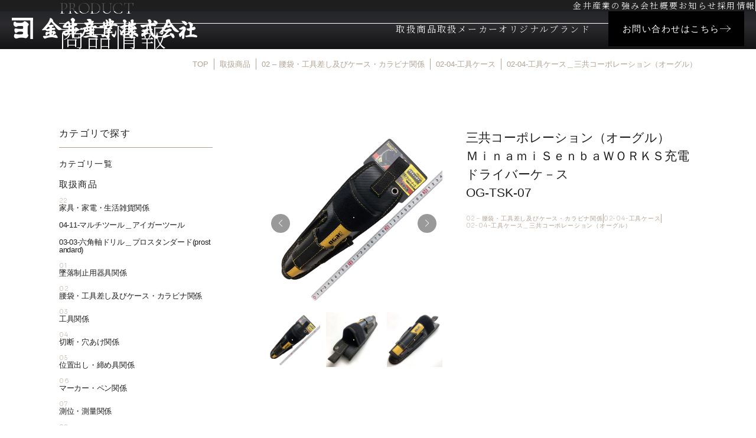

--- FILE ---
content_type: text/html; charset=UTF-8
request_url: https://kanai-marukin.com/product/sankyo-corporation_og-tsk-07/
body_size: 14890
content:
<!DOCTYPE html>
<html lang="ja">
<head>
	<!-- Google Tag Manager -->
	<script>(function(w,d,s,l,i){w[l]=w[l]||[];w[l].push({'gtm.start':
	new Date().getTime(),event:'gtm.js'});var f=d.getElementsByTagName(s)[0],
	j=d.createElement(s),dl=l!='dataLayer'?'&l='+l:'';j.async=true;j.src=
	'https://www.googletagmanager.com/gtm.js?id='+i+dl;f.parentNode.insertBefore(j,f);
	})(window,document,'script','dataLayer','GTM-T3DGFGWJ');</script>
	<!-- End Google Tag Manager -->
	<meta charset="UTF-8">
	<meta http-equiv="X-UA-Compatible" content="IE=edge">
	<meta name="viewport" content="width=device-width">
	<meta name="viewport-extra" content="min-width=375"/>
	<link rel="preconnect" href="https://fonts.googleapis.com">
	<link rel="preconnect" href="https://fonts.gstatic.com" crossorigin>
	<meta name='robots' content='index, follow, max-image-preview:large, max-snippet:-1, max-video-preview:-1' />

	<!-- This site is optimized with the Yoast SEO plugin v26.7 - https://yoast.com/wordpress/plugins/seo/ -->
	<title>三共コーポレーション（オーグル）ＭｉｎａｍｉＳｅｎｂａＷＯＲＫＳ充電ドライバーケ－スOG-TSK-07 | マルキン印・庖斬巴の金井産業</title>
	<link rel="canonical" href="https://kanai-marukin.com/product/sankyo-corporation_og-tsk-07/" />
	<meta property="og:locale" content="ja_JP" />
	<meta property="og:type" content="article" />
	<meta property="og:title" content="三共コーポレーション（オーグル）ＭｉｎａｍｉＳｅｎｂａＷＯＲＫＳ充電ドライバーケ－スOG-TSK-07 | マルキン印・庖斬巴の金井産業" />
	<meta property="og:description" content="※商品はサイズ等に多少差異がある場合があります。※ご使用のモニター環境により、実際の商品との色合いが異なって見える場合があります。 ※製品の仕様・パッケージ等は予告なく変更する場合がありますので、ご了承ください。    " />
	<meta property="og:url" content="https://kanai-marukin.com/product/sankyo-corporation_og-tsk-07/" />
	<meta property="og:site_name" content="マルキン印・庖斬巴の金井産業" />
	<meta property="og:image" content="https://kanai-marukin.com/wp/wp-content/uploads/2024/01/78c3cbcf4f5994026bf245220cfe1481.jpg" />
	<meta property="og:image:width" content="800" />
	<meta property="og:image:height" content="800" />
	<meta property="og:image:type" content="image/jpeg" />
	<meta name="twitter:card" content="summary_large_image" />
	<script type="application/ld+json" class="yoast-schema-graph">{"@context":"https://schema.org","@graph":[{"@type":"WebPage","@id":"https://kanai-marukin.com/product/sankyo-corporation_og-tsk-07/","url":"https://kanai-marukin.com/product/sankyo-corporation_og-tsk-07/","name":"三共コーポレーション（オーグル） ＭｉｎａｍｉＳｅｎｂａＷＯＲＫＳ充電ドライバーケ－ス OG-TSK-07 | マルキン印・庖斬巴の金井産業","isPartOf":{"@id":"https://kanai-marukin.com/#website"},"primaryImageOfPage":{"@id":"https://kanai-marukin.com/product/sankyo-corporation_og-tsk-07/#primaryimage"},"image":{"@id":"https://kanai-marukin.com/product/sankyo-corporation_og-tsk-07/#primaryimage"},"thumbnailUrl":"https://kanai-marukin.com/wp/wp-content/uploads/2024/01/78c3cbcf4f5994026bf245220cfe1481.jpg","datePublished":"2024-01-09T15:00:35+00:00","breadcrumb":{"@id":"https://kanai-marukin.com/product/sankyo-corporation_og-tsk-07/#breadcrumb"},"inLanguage":"ja","potentialAction":[{"@type":"ReadAction","target":["https://kanai-marukin.com/product/sankyo-corporation_og-tsk-07/"]}]},{"@type":"ImageObject","inLanguage":"ja","@id":"https://kanai-marukin.com/product/sankyo-corporation_og-tsk-07/#primaryimage","url":"https://kanai-marukin.com/wp/wp-content/uploads/2024/01/78c3cbcf4f5994026bf245220cfe1481.jpg","contentUrl":"https://kanai-marukin.com/wp/wp-content/uploads/2024/01/78c3cbcf4f5994026bf245220cfe1481.jpg","width":800,"height":800,"caption":"02-04-工具ケース＿三共コーポレーション（オーグル）＿OG-TSK-07"},{"@type":"BreadcrumbList","@id":"https://kanai-marukin.com/product/sankyo-corporation_og-tsk-07/#breadcrumb","itemListElement":[{"@type":"ListItem","position":1,"name":"ホーム","item":"https://kanai-marukin.com/"},{"@type":"ListItem","position":2,"name":"取扱商品","item":"https://kanai-marukin.com/product/"},{"@type":"ListItem","position":3,"name":"三共コーポレーション（オーグル）ＭｉｎａｍｉＳｅｎｂａＷＯＲＫＳ充電ドライバーケ－スOG-TSK-07"}]},{"@type":"WebSite","@id":"https://kanai-marukin.com/#website","url":"https://kanai-marukin.com/","name":"マルキン印・庖斬巴の金井産業","description":"燕三条の精神を受け継ぐ金井産業。商社として最適な道具を届け、メーカーとして独創的な工具・和文化ブランドを創造。本物の価値を世界へ。","potentialAction":[{"@type":"SearchAction","target":{"@type":"EntryPoint","urlTemplate":"https://kanai-marukin.com/?s={search_term_string}"},"query-input":{"@type":"PropertyValueSpecification","valueRequired":true,"valueName":"search_term_string"}}],"inLanguage":"ja"}]}</script>
	<!-- / Yoast SEO plugin. -->


<link rel='dns-prefetch' href='//cdn.jsdelivr.net' />
<link rel='dns-prefetch' href='//unpkg.com' />
<link rel='dns-prefetch' href='//translate.google.com' />
<link rel='dns-prefetch' href='//use.fontawesome.com' />
<link rel='dns-prefetch' href='//fonts.googleapis.com' />
<link rel="alternate" title="oEmbed (JSON)" type="application/json+oembed" href="https://kanai-marukin.com/wp-json/oembed/1.0/embed?url=https%3A%2F%2Fkanai-marukin.com%2Fproduct%2Fsankyo-corporation_og-tsk-07%2F" />
<link rel="alternate" title="oEmbed (XML)" type="text/xml+oembed" href="https://kanai-marukin.com/wp-json/oembed/1.0/embed?url=https%3A%2F%2Fkanai-marukin.com%2Fproduct%2Fsankyo-corporation_og-tsk-07%2F&#038;format=xml" />
<style id='wp-img-auto-sizes-contain-inline-css' type='text/css'>
img:is([sizes=auto i],[sizes^="auto," i]){contain-intrinsic-size:3000px 1500px}
/*# sourceURL=wp-img-auto-sizes-contain-inline-css */
</style>
<style id='wp-emoji-styles-inline-css' type='text/css'>

	img.wp-smiley, img.emoji {
		display: inline !important;
		border: none !important;
		box-shadow: none !important;
		height: 1em !important;
		width: 1em !important;
		margin: 0 0.07em !important;
		vertical-align: -0.1em !important;
		background: none !important;
		padding: 0 !important;
	}
/*# sourceURL=wp-emoji-styles-inline-css */
</style>
<style id='wp-block-library-inline-css' type='text/css'>
:root{--wp-block-synced-color:#7a00df;--wp-block-synced-color--rgb:122,0,223;--wp-bound-block-color:var(--wp-block-synced-color);--wp-editor-canvas-background:#ddd;--wp-admin-theme-color:#007cba;--wp-admin-theme-color--rgb:0,124,186;--wp-admin-theme-color-darker-10:#006ba1;--wp-admin-theme-color-darker-10--rgb:0,107,160.5;--wp-admin-theme-color-darker-20:#005a87;--wp-admin-theme-color-darker-20--rgb:0,90,135;--wp-admin-border-width-focus:2px}@media (min-resolution:192dpi){:root{--wp-admin-border-width-focus:1.5px}}.wp-element-button{cursor:pointer}:root .has-very-light-gray-background-color{background-color:#eee}:root .has-very-dark-gray-background-color{background-color:#313131}:root .has-very-light-gray-color{color:#eee}:root .has-very-dark-gray-color{color:#313131}:root .has-vivid-green-cyan-to-vivid-cyan-blue-gradient-background{background:linear-gradient(135deg,#00d084,#0693e3)}:root .has-purple-crush-gradient-background{background:linear-gradient(135deg,#34e2e4,#4721fb 50%,#ab1dfe)}:root .has-hazy-dawn-gradient-background{background:linear-gradient(135deg,#faaca8,#dad0ec)}:root .has-subdued-olive-gradient-background{background:linear-gradient(135deg,#fafae1,#67a671)}:root .has-atomic-cream-gradient-background{background:linear-gradient(135deg,#fdd79a,#004a59)}:root .has-nightshade-gradient-background{background:linear-gradient(135deg,#330968,#31cdcf)}:root .has-midnight-gradient-background{background:linear-gradient(135deg,#020381,#2874fc)}:root{--wp--preset--font-size--normal:16px;--wp--preset--font-size--huge:42px}.has-regular-font-size{font-size:1em}.has-larger-font-size{font-size:2.625em}.has-normal-font-size{font-size:var(--wp--preset--font-size--normal)}.has-huge-font-size{font-size:var(--wp--preset--font-size--huge)}.has-text-align-center{text-align:center}.has-text-align-left{text-align:left}.has-text-align-right{text-align:right}.has-fit-text{white-space:nowrap!important}#end-resizable-editor-section{display:none}.aligncenter{clear:both}.items-justified-left{justify-content:flex-start}.items-justified-center{justify-content:center}.items-justified-right{justify-content:flex-end}.items-justified-space-between{justify-content:space-between}.screen-reader-text{border:0;clip-path:inset(50%);height:1px;margin:-1px;overflow:hidden;padding:0;position:absolute;width:1px;word-wrap:normal!important}.screen-reader-text:focus{background-color:#ddd;clip-path:none;color:#444;display:block;font-size:1em;height:auto;left:5px;line-height:normal;padding:15px 23px 14px;text-decoration:none;top:5px;width:auto;z-index:100000}html :where(.has-border-color){border-style:solid}html :where([style*=border-top-color]){border-top-style:solid}html :where([style*=border-right-color]){border-right-style:solid}html :where([style*=border-bottom-color]){border-bottom-style:solid}html :where([style*=border-left-color]){border-left-style:solid}html :where([style*=border-width]){border-style:solid}html :where([style*=border-top-width]){border-top-style:solid}html :where([style*=border-right-width]){border-right-style:solid}html :where([style*=border-bottom-width]){border-bottom-style:solid}html :where([style*=border-left-width]){border-left-style:solid}html :where(img[class*=wp-image-]){height:auto;max-width:100%}:where(figure){margin:0 0 1em}html :where(.is-position-sticky){--wp-admin--admin-bar--position-offset:var(--wp-admin--admin-bar--height,0px)}@media screen and (max-width:600px){html :where(.is-position-sticky){--wp-admin--admin-bar--position-offset:0px}}

/*# sourceURL=wp-block-library-inline-css */
</style><style id='global-styles-inline-css' type='text/css'>
:root{--wp--preset--aspect-ratio--square: 1;--wp--preset--aspect-ratio--4-3: 4/3;--wp--preset--aspect-ratio--3-4: 3/4;--wp--preset--aspect-ratio--3-2: 3/2;--wp--preset--aspect-ratio--2-3: 2/3;--wp--preset--aspect-ratio--16-9: 16/9;--wp--preset--aspect-ratio--9-16: 9/16;--wp--preset--color--black: #000000;--wp--preset--color--cyan-bluish-gray: #abb8c3;--wp--preset--color--white: #ffffff;--wp--preset--color--pale-pink: #f78da7;--wp--preset--color--vivid-red: #cf2e2e;--wp--preset--color--luminous-vivid-orange: #ff6900;--wp--preset--color--luminous-vivid-amber: #fcb900;--wp--preset--color--light-green-cyan: #7bdcb5;--wp--preset--color--vivid-green-cyan: #00d084;--wp--preset--color--pale-cyan-blue: #8ed1fc;--wp--preset--color--vivid-cyan-blue: #0693e3;--wp--preset--color--vivid-purple: #9b51e0;--wp--preset--gradient--vivid-cyan-blue-to-vivid-purple: linear-gradient(135deg,rgb(6,147,227) 0%,rgb(155,81,224) 100%);--wp--preset--gradient--light-green-cyan-to-vivid-green-cyan: linear-gradient(135deg,rgb(122,220,180) 0%,rgb(0,208,130) 100%);--wp--preset--gradient--luminous-vivid-amber-to-luminous-vivid-orange: linear-gradient(135deg,rgb(252,185,0) 0%,rgb(255,105,0) 100%);--wp--preset--gradient--luminous-vivid-orange-to-vivid-red: linear-gradient(135deg,rgb(255,105,0) 0%,rgb(207,46,46) 100%);--wp--preset--gradient--very-light-gray-to-cyan-bluish-gray: linear-gradient(135deg,rgb(238,238,238) 0%,rgb(169,184,195) 100%);--wp--preset--gradient--cool-to-warm-spectrum: linear-gradient(135deg,rgb(74,234,220) 0%,rgb(151,120,209) 20%,rgb(207,42,186) 40%,rgb(238,44,130) 60%,rgb(251,105,98) 80%,rgb(254,248,76) 100%);--wp--preset--gradient--blush-light-purple: linear-gradient(135deg,rgb(255,206,236) 0%,rgb(152,150,240) 100%);--wp--preset--gradient--blush-bordeaux: linear-gradient(135deg,rgb(254,205,165) 0%,rgb(254,45,45) 50%,rgb(107,0,62) 100%);--wp--preset--gradient--luminous-dusk: linear-gradient(135deg,rgb(255,203,112) 0%,rgb(199,81,192) 50%,rgb(65,88,208) 100%);--wp--preset--gradient--pale-ocean: linear-gradient(135deg,rgb(255,245,203) 0%,rgb(182,227,212) 50%,rgb(51,167,181) 100%);--wp--preset--gradient--electric-grass: linear-gradient(135deg,rgb(202,248,128) 0%,rgb(113,206,126) 100%);--wp--preset--gradient--midnight: linear-gradient(135deg,rgb(2,3,129) 0%,rgb(40,116,252) 100%);--wp--preset--font-size--small: 13px;--wp--preset--font-size--medium: 20px;--wp--preset--font-size--large: 36px;--wp--preset--font-size--x-large: 42px;--wp--preset--spacing--20: 0.44rem;--wp--preset--spacing--30: 0.67rem;--wp--preset--spacing--40: 1rem;--wp--preset--spacing--50: 1.5rem;--wp--preset--spacing--60: 2.25rem;--wp--preset--spacing--70: 3.38rem;--wp--preset--spacing--80: 5.06rem;--wp--preset--shadow--natural: 6px 6px 9px rgba(0, 0, 0, 0.2);--wp--preset--shadow--deep: 12px 12px 50px rgba(0, 0, 0, 0.4);--wp--preset--shadow--sharp: 6px 6px 0px rgba(0, 0, 0, 0.2);--wp--preset--shadow--outlined: 6px 6px 0px -3px rgb(255, 255, 255), 6px 6px rgb(0, 0, 0);--wp--preset--shadow--crisp: 6px 6px 0px rgb(0, 0, 0);}:where(.is-layout-flex){gap: 0.5em;}:where(.is-layout-grid){gap: 0.5em;}body .is-layout-flex{display: flex;}.is-layout-flex{flex-wrap: wrap;align-items: center;}.is-layout-flex > :is(*, div){margin: 0;}body .is-layout-grid{display: grid;}.is-layout-grid > :is(*, div){margin: 0;}:where(.wp-block-columns.is-layout-flex){gap: 2em;}:where(.wp-block-columns.is-layout-grid){gap: 2em;}:where(.wp-block-post-template.is-layout-flex){gap: 1.25em;}:where(.wp-block-post-template.is-layout-grid){gap: 1.25em;}.has-black-color{color: var(--wp--preset--color--black) !important;}.has-cyan-bluish-gray-color{color: var(--wp--preset--color--cyan-bluish-gray) !important;}.has-white-color{color: var(--wp--preset--color--white) !important;}.has-pale-pink-color{color: var(--wp--preset--color--pale-pink) !important;}.has-vivid-red-color{color: var(--wp--preset--color--vivid-red) !important;}.has-luminous-vivid-orange-color{color: var(--wp--preset--color--luminous-vivid-orange) !important;}.has-luminous-vivid-amber-color{color: var(--wp--preset--color--luminous-vivid-amber) !important;}.has-light-green-cyan-color{color: var(--wp--preset--color--light-green-cyan) !important;}.has-vivid-green-cyan-color{color: var(--wp--preset--color--vivid-green-cyan) !important;}.has-pale-cyan-blue-color{color: var(--wp--preset--color--pale-cyan-blue) !important;}.has-vivid-cyan-blue-color{color: var(--wp--preset--color--vivid-cyan-blue) !important;}.has-vivid-purple-color{color: var(--wp--preset--color--vivid-purple) !important;}.has-black-background-color{background-color: var(--wp--preset--color--black) !important;}.has-cyan-bluish-gray-background-color{background-color: var(--wp--preset--color--cyan-bluish-gray) !important;}.has-white-background-color{background-color: var(--wp--preset--color--white) !important;}.has-pale-pink-background-color{background-color: var(--wp--preset--color--pale-pink) !important;}.has-vivid-red-background-color{background-color: var(--wp--preset--color--vivid-red) !important;}.has-luminous-vivid-orange-background-color{background-color: var(--wp--preset--color--luminous-vivid-orange) !important;}.has-luminous-vivid-amber-background-color{background-color: var(--wp--preset--color--luminous-vivid-amber) !important;}.has-light-green-cyan-background-color{background-color: var(--wp--preset--color--light-green-cyan) !important;}.has-vivid-green-cyan-background-color{background-color: var(--wp--preset--color--vivid-green-cyan) !important;}.has-pale-cyan-blue-background-color{background-color: var(--wp--preset--color--pale-cyan-blue) !important;}.has-vivid-cyan-blue-background-color{background-color: var(--wp--preset--color--vivid-cyan-blue) !important;}.has-vivid-purple-background-color{background-color: var(--wp--preset--color--vivid-purple) !important;}.has-black-border-color{border-color: var(--wp--preset--color--black) !important;}.has-cyan-bluish-gray-border-color{border-color: var(--wp--preset--color--cyan-bluish-gray) !important;}.has-white-border-color{border-color: var(--wp--preset--color--white) !important;}.has-pale-pink-border-color{border-color: var(--wp--preset--color--pale-pink) !important;}.has-vivid-red-border-color{border-color: var(--wp--preset--color--vivid-red) !important;}.has-luminous-vivid-orange-border-color{border-color: var(--wp--preset--color--luminous-vivid-orange) !important;}.has-luminous-vivid-amber-border-color{border-color: var(--wp--preset--color--luminous-vivid-amber) !important;}.has-light-green-cyan-border-color{border-color: var(--wp--preset--color--light-green-cyan) !important;}.has-vivid-green-cyan-border-color{border-color: var(--wp--preset--color--vivid-green-cyan) !important;}.has-pale-cyan-blue-border-color{border-color: var(--wp--preset--color--pale-cyan-blue) !important;}.has-vivid-cyan-blue-border-color{border-color: var(--wp--preset--color--vivid-cyan-blue) !important;}.has-vivid-purple-border-color{border-color: var(--wp--preset--color--vivid-purple) !important;}.has-vivid-cyan-blue-to-vivid-purple-gradient-background{background: var(--wp--preset--gradient--vivid-cyan-blue-to-vivid-purple) !important;}.has-light-green-cyan-to-vivid-green-cyan-gradient-background{background: var(--wp--preset--gradient--light-green-cyan-to-vivid-green-cyan) !important;}.has-luminous-vivid-amber-to-luminous-vivid-orange-gradient-background{background: var(--wp--preset--gradient--luminous-vivid-amber-to-luminous-vivid-orange) !important;}.has-luminous-vivid-orange-to-vivid-red-gradient-background{background: var(--wp--preset--gradient--luminous-vivid-orange-to-vivid-red) !important;}.has-very-light-gray-to-cyan-bluish-gray-gradient-background{background: var(--wp--preset--gradient--very-light-gray-to-cyan-bluish-gray) !important;}.has-cool-to-warm-spectrum-gradient-background{background: var(--wp--preset--gradient--cool-to-warm-spectrum) !important;}.has-blush-light-purple-gradient-background{background: var(--wp--preset--gradient--blush-light-purple) !important;}.has-blush-bordeaux-gradient-background{background: var(--wp--preset--gradient--blush-bordeaux) !important;}.has-luminous-dusk-gradient-background{background: var(--wp--preset--gradient--luminous-dusk) !important;}.has-pale-ocean-gradient-background{background: var(--wp--preset--gradient--pale-ocean) !important;}.has-electric-grass-gradient-background{background: var(--wp--preset--gradient--electric-grass) !important;}.has-midnight-gradient-background{background: var(--wp--preset--gradient--midnight) !important;}.has-small-font-size{font-size: var(--wp--preset--font-size--small) !important;}.has-medium-font-size{font-size: var(--wp--preset--font-size--medium) !important;}.has-large-font-size{font-size: var(--wp--preset--font-size--large) !important;}.has-x-large-font-size{font-size: var(--wp--preset--font-size--x-large) !important;}
/*# sourceURL=global-styles-inline-css */
</style>

<style id='classic-theme-styles-inline-css' type='text/css'>
/*! This file is auto-generated */
.wp-block-button__link{color:#fff;background-color:#32373c;border-radius:9999px;box-shadow:none;text-decoration:none;padding:calc(.667em + 2px) calc(1.333em + 2px);font-size:1.125em}.wp-block-file__button{background:#32373c;color:#fff;text-decoration:none}
/*# sourceURL=/wp-includes/css/classic-themes.min.css */
</style>
<link rel='stylesheet' id='athemes-blocks-common-css' href='https://kanai-marukin.com/wp/wp-content/plugins/athemes-blocks/assets/css/blocks-common.css?ver=1.1.4' type='text/css' media='all' />
<style id='athemes-blocks-common-inline-css' type='text/css'>

			@media (min-width: 1025px) {
				.atb-hide-desktop {
					display: none !important;
				}
			}

			@media (min-width: 768px) and (max-width: 1024px) {
				.atb-hide-tablet {
					display: none !important;
				}
			}

			@media (max-width: 767px) {
				.atb-hide-mobile {
					display: none !important;
				}
			}
		
/*# sourceURL=athemes-blocks-common-inline-css */
</style>
<link rel='stylesheet' id='athemes-blocks-style-css' href='https://kanai-marukin.com/wp/wp-content/plugins/athemes-blocks/v1/dist/blocks.style.build.css?ver=1.0.13' type='text/css' media='all' />
<link rel='stylesheet' id='contact-form-7-css' href='https://kanai-marukin.com/wp/wp-content/plugins/contact-form-7/includes/css/styles.css?ver=6.1.4' type='text/css' media='all' />
<link rel='stylesheet' id='fontawesome-css' href='https://use.fontawesome.com/releases/v6.2.0/css/all.css' type='text/css' media='all' />
<link rel='stylesheet' id='google-fonts-css' href='https://fonts.googleapis.com/css2?family=Cormorant+Garamond:ital,wght@0,300..700;1,300..700&#038;family=Noto+Serif+JP:wght@200..900&#038;family=Sora:wght@100..800&#038;display=swap' type='text/css' media='all' />
<link rel='stylesheet' id='swiper-style-css' href='https://cdn.jsdelivr.net/npm/swiper@11/swiper-bundle.min.css' type='text/css' media='all' />
<link rel='stylesheet' id='lightbox-style-css' href='https://kanai-marukin.com/wp/wp-content/themes/kanai-marukin/assets/js/lib/nivo-lightbox/nivo-lightbox.css?ver=1760419399' type='text/css' media='all' />
<link rel='stylesheet' id='lightbox-theme-style-css' href='https://kanai-marukin.com/wp/wp-content/themes/kanai-marukin/assets/js/lib/nivo-lightbox/themes/default/default.css?ver=1760419399' type='text/css' media='all' />
<link rel='stylesheet' id='theme-css' href='https://kanai-marukin.com/wp/wp-content/themes/kanai-marukin/style.css?ver=1760419399' type='text/css' media='all' />
<link rel='stylesheet' id='theme-common-css' href='https://kanai-marukin.com/wp/wp-content/themes/kanai-marukin/assets/css/style.css?ver=1765763524' type='text/css' media='all' />
<link rel='stylesheet' id='entry-css' href='https://kanai-marukin.com/wp/wp-content/themes/kanai-marukin/assets/css/entry.css?ver=1760486344' type='text/css' media='all' />
<!--n2css--><!--n2js--><script type="text/javascript" src="https://cdn.jsdelivr.net/npm/viewport-extra@2.0.1/dist/iife/viewport-extra.min.js" id="viewport-extra-js"></script>
<script type="text/javascript" src="https://kanai-marukin.com/wp/wp-includes/js/jquery/jquery.min.js?ver=3.7.1" id="jquery-core-js"></script>
<script type="text/javascript" src="https://kanai-marukin.com/wp/wp-includes/js/jquery/jquery-migrate.min.js?ver=3.4.1" id="jquery-migrate-js"></script>
<link rel="https://api.w.org/" href="https://kanai-marukin.com/wp-json/" /><link rel="alternate" title="JSON" type="application/json" href="https://kanai-marukin.com/wp-json/wp/v2/product/29640" /><link rel="EditURI" type="application/rsd+xml" title="RSD" href="https://kanai-marukin.com/wp/xmlrpc.php?rsd" />
<meta name="generator" content="WordPress 6.9" />
<link rel='shortlink' href='https://kanai-marukin.com/?p=29640' />
<link rel="icon" href="https://kanai-marukin.com/wp/wp-content/uploads/2025/09/cropped-favicon-32x32.png" sizes="32x32" />
<link rel="icon" href="https://kanai-marukin.com/wp/wp-content/uploads/2025/09/cropped-favicon-192x192.png" sizes="192x192" />
<link rel="apple-touch-icon" href="https://kanai-marukin.com/wp/wp-content/uploads/2025/09/cropped-favicon-180x180.png" />
<meta name="msapplication-TileImage" content="https://kanai-marukin.com/wp/wp-content/uploads/2025/09/cropped-favicon-270x270.png" />
</head>

<body data-rsssl=1 class="wp-singular product-template-default single single-product postid-29640 wp-theme-kanai-marukin">
	<!-- Google Tag Manager (noscript) -->
	<noscript><iframe src="https://www.googletagmanager.com/ns.html?id=GTM-T3DGFGWJ"
	height="0" width="0" style="display:none;visibility:hidden"></iframe></noscript>
	<!-- End Google Tag Manager (noscript) -->

<div id="wrapper">
	<header class="site-header">
	<div class="site-header-top hidden lg:block">
		<nav class="site-header-top-nav">
			<ul id="menu-header-nav-top" class="site-header-gnav-list"><li id="menu-item-23360" class="menu-item menu-item-type-post_type menu-item-object-page menu-item-23360"><a href="https://kanai-marukin.com/about/">金井産業の強み</a></li>
<li id="menu-item-23359" class="menu-item menu-item-type-post_type menu-item-object-page menu-item-23359"><a href="https://kanai-marukin.com/company/">会社概要</a></li>
<li id="menu-item-23361" class="menu-item menu-item-type-taxonomy menu-item-object-category menu-item-23361"><a href="https://kanai-marukin.com/news/">お知らせ</a></li>
<li id="menu-item-23358" class="menu-item menu-item-type-post_type menu-item-object-page menu-item-23358"><a href="https://kanai-marukin.com/recruit/">採用情報</a></li>
</ul>			<div class="lang-switch">
			</div>
		</nav>
	</div>
	<div class="site-header-inner">
		<div class="site-header-primary">
			<div class="site-header-logo"><a href="https://kanai-marukin.com"><img src="https://kanai-marukin.com/wp/wp-content/themes/kanai-marukin/assets/img/common/h_logo.png" alt="マルキン印・庖斬巴の金井産業"></a></div>		</div>
		<div class="site-header-secondary">
			
<div class="form-wrapper search-form-wrapper">
	<form role="search" method="get" class="search-form-sm" action="https://kanai-marukin.com/">
		<div class="search-word-wrapper">
			<input type="text" name="s" class="search-word-field" placeholder="商品名・品番で検索" value="" />
			<button type="submit" class="search-submit">
				<span class="icon-search"></span>
			</button>
		</div>
	</form>
</div>
			<nav class="site-header-gnav hidden lg:flex">
				<ul id="menu-header-nav" class="site-header-gnav-list"><li id="menu-item-23363" class="menu-item menu-item-type-post_type_archive menu-item-object-product menu-item-23363"><a href="https://kanai-marukin.com/product/">取扱商品</a></li>
<li id="menu-item-23362" class="menu-item menu-item-type-post_type menu-item-object-page menu-item-23362"><a href="https://kanai-marukin.com/manufacturer/">取扱メーカー</a></li>
<li id="menu-item-23364" class="menu-item menu-item-type-custom menu-item-object-custom menu-item-has-children menu-item-23364"><a href="#">オリジナルブランド</a>
<ul class="sub-menu">
	<li id="menu-item-23492" class="menu-item menu-item-type-post_type menu-item-object-page menu-item-23492"><a href="https://kanai-marukin.com/marukin/">マルキン印</a></li>
	<li id="menu-item-23491" class="menu-item menu-item-type-post_type menu-item-object-page menu-item-23491"><a href="https://kanai-marukin.com/hozantomoe/">庖斬巴</a></li>
</ul>
</li>
</ul>				<div class="btn-wrapper">
					<a href="https://kanai-marukin.com/contact/" class="btn-primary bg-dark text-white">
						<span class="btn-primary-text">お問い合わせはこちら</span>
						<span class="icon-arrow text-gray-4"></span>
					</a>
				</div>
			</nav>
			<div class="flex items-center lg:hidden">
				<div class="lang-switch">
				</div>
			</div>
			<div class="site-header-drawer-btn lg:hidden">
				<button class="drawer-btn">
					<span class="drawer-btn-hamburger">
						<span class="drawer-btn-hamburger-border"></span>
						<span class="drawer-btn-hamburger-border"></span>
						<span class="drawer-btn-hamburger-border"></span>
					</span>
				</button>
			</div>
		</div>
	</div>
</header>

<nav id="drawer-menu" class="drawer-menu">
	<ul id="menu-sp-nav" class="site-header-gnav-list"><li id="menu-item-17" class="menu-item menu-item-type-post_type menu-item-object-page menu-item-home menu-item-17"><a href="https://kanai-marukin.com/">トップ</a></li>
<li id="menu-item-23383" class="menu-item menu-item-type-post_type_archive menu-item-object-product menu-item-23383"><a href="https://kanai-marukin.com/product/">取扱商品</a></li>
<li id="menu-item-23384" class="menu-item menu-item-type-post_type menu-item-object-page menu-item-23384"><a href="https://kanai-marukin.com/manufacturer/">取扱メーカー</a></li>
<li id="menu-item-23385" class="menu-item menu-item-type-post_type menu-item-object-page menu-item-23385"><a href="https://kanai-marukin.com/about/">金井産業の強み</a></li>
<li id="menu-item-23388" class="menu-item menu-item-type-post_type menu-item-object-page menu-item-23388"><a href="https://kanai-marukin.com/marukin/">マルキン印</a></li>
<li id="menu-item-23387" class="menu-item menu-item-type-post_type menu-item-object-page menu-item-23387"><a href="https://kanai-marukin.com/hozantomoe/">庖斬巴</a></li>
<li id="menu-item-18" class="menu-item menu-item-type-taxonomy menu-item-object-category menu-item-18"><a href="https://kanai-marukin.com/news/">お知らせ</a></li>
<li id="menu-item-23386" class="menu-item menu-item-type-post_type menu-item-object-page menu-item-23386"><a href="https://kanai-marukin.com/recruit/">採用情報</a></li>
</ul>	<div class="drawer-bottom">
		
<div class="form-wrapper search-form-wrapper">
	<form role="search" method="get" class="search-form-sm" action="https://kanai-marukin.com/">
		<div class="search-word-wrapper">
			<input type="text" name="s" class="search-word-field" placeholder="商品名・品番で検索" value="" />
			<button type="submit" class="search-submit">
				<span class="icon-search"></span>
			</button>
		</div>
	</form>
</div>
		<div class="btn-wrapper">
			<a href="https://kanai-marukin.com/contact/" class="btn-primary bg-dark text-white">
				<span class="btn-primary-text">お問い合わせはこちら</span>
				<span class="icon-arrow text-gray-4"></span>
			</a>
		</div>
	</div>
</nav>
		<main id="main">


<section id="under-fv" class="section-under-fv">
	<div class="container-md">
		<div class="fv-inner">
						<div class="vertical-title section-under-fv-title">				<div class="under-fv-title-sm">
					PRODUCT				</div>
				<div class="under-fv-title-md">
					商品情報				</div>
			</div>		</div>
	</div>
</section>
<div id="header-trigger"></div>

<section class="section-breadcrumbs">
	<div class="container-md">
			<div class="breadcrumbs">
		<span property="itemListElement" typeof="ListItem"><a property="item" typeof="WebPage" title="マルキン印・庖斬巴の金井産業へ移動" href="https://kanai-marukin.com" class="home"><span property="name">TOP</span></a><meta property="position" content="1"></span><span class="separate"></span><span property="itemListElement" typeof="ListItem"><a property="item" typeof="WebPage" title="取扱商品へ移動する" href="https://kanai-marukin.com/product/" class="archive post-product-archive" ><span property="name">取扱商品</span></a><meta property="position" content="2"></span><span class="separate"></span><span property="itemListElement" typeof="ListItem"><a property="item" typeof="WebPage" title="Go to the 02 – 腰袋・工具差し及びケース・カラビナ関係 商品カテゴリ archives." href="https://kanai-marukin.com/product/product-cat/02-%e8%85%b0%e8%a2%8b%e3%83%bb%e5%b7%a5%e5%85%b7%e5%b7%ae%e3%81%97%e5%8f%8a%e3%81%b3%e3%82%b1%e3%83%bc%e3%82%b9%e3%83%bb%e3%82%ab%e3%83%a9%e3%83%93%e3%83%8a%e9%96%a2%e4%bf%82/" class="taxonomy product-cat" ><span property="name">02 – 腰袋・工具差し及びケース・カラビナ関係</span></a><meta property="position" content="3"></span><span class="separate"></span><span property="itemListElement" typeof="ListItem"><a property="item" typeof="WebPage" title="Go to the 02-04-工具ケース 商品カテゴリ archives." href="https://kanai-marukin.com/product/product-cat/02-%e8%85%b0%e8%a2%8b%e3%83%bb%e5%b7%a5%e5%85%b7%e5%b7%ae%e3%81%97%e5%8f%8a%e3%81%b3%e3%82%b1%e3%83%bc%e3%82%b9%e3%83%bb%e3%82%ab%e3%83%a9%e3%83%93%e3%83%8a%e9%96%a2%e4%bf%82/02-04-%e5%b7%a5%e5%85%b7%e3%82%b1%e3%83%bc%e3%82%b9/" class="taxonomy product-cat" ><span property="name">02-04-工具ケース</span></a><meta property="position" content="4"></span><span class="separate"></span><span property="itemListElement" typeof="ListItem"><a property="item" typeof="WebPage" title="Go to the 02-04-工具ケース＿三共コーポレーション（オーグル） 商品カテゴリ archives." href="https://kanai-marukin.com/product/product-cat/02-%e8%85%b0%e8%a2%8b%e3%83%bb%e5%b7%a5%e5%85%b7%e5%b7%ae%e3%81%97%e5%8f%8a%e3%81%b3%e3%82%b1%e3%83%bc%e3%82%b9%e3%83%bb%e3%82%ab%e3%83%a9%e3%83%93%e3%83%8a%e9%96%a2%e4%bf%82/02-04-%e5%b7%a5%e5%85%b7%e3%82%b1%e3%83%bc%e3%82%b9/02-04-toolbox_sankyo-corporation/" class="taxonomy product-cat" aria-current="page"><span property="name">02-04-工具ケース＿三共コーポレーション（オーグル）</span></a><meta property="position" content="5"></span>	</div>
	</div>
</section>

<section class="section">
	<div class="container-md">
		<div class="entry-col-2">
			<article id="entry-article" class="entry-article">
																					<div class="product-single-top">
							<div class="product-single-top-primary">
								
<div class="with-thumb-slider">
			<div class="swiper main-slider">
			<div class="swiper-wrapper">
				<div class="swiper-slide"><a href="https://kanai-marukin.com/wp/wp-content/uploads/2024/01/78c3cbcf4f5994026bf245220cfe1481.jpg" data-lightbox-gallery="gallery-1"><img src="https://kanai-marukin.com/wp/wp-content/uploads/2024/01/78c3cbcf4f5994026bf245220cfe1481.jpg" alt="" /></a></div><div class="swiper-slide"><a href="https://kanai-marukin.com/wp/wp-content/uploads/2024/01/d009d7759e3918dc4880c04148932bf4.jpg" data-lightbox-gallery="gallery-1"><img src="https://kanai-marukin.com/wp/wp-content/uploads/2024/01/d009d7759e3918dc4880c04148932bf4.jpg" alt="" /></a></div><div class="swiper-slide"><a href="https://kanai-marukin.com/wp/wp-content/uploads/2024/01/c117d9089b5d856a1d094fbd44e44d5e.jpg" data-lightbox-gallery="gallery-1"><img src="https://kanai-marukin.com/wp/wp-content/uploads/2024/01/c117d9089b5d856a1d094fbd44e44d5e.jpg" alt="" /></a></div>			</div>
			<div class="swiper-button-next"></div>
			<div class="swiper-button-prev"></div>
		</div>
		<div class="swiper thumb-slider">
			<div class="swiper-wrapper">
				<div class="swiper-slide"><img src="https://kanai-marukin.com/wp/wp-content/uploads/2024/01/78c3cbcf4f5994026bf245220cfe1481.jpg" alt="" /></div><div class="swiper-slide"><img src="https://kanai-marukin.com/wp/wp-content/uploads/2024/01/d009d7759e3918dc4880c04148932bf4.jpg" alt="" /></div><div class="swiper-slide"><img src="https://kanai-marukin.com/wp/wp-content/uploads/2024/01/c117d9089b5d856a1d094fbd44e44d5e.jpg" alt="" /></div>			</div>
		</div>
	</div>
							</div>
							<div class="product-single-top-secondary">
								<h1 class="product-single-title">
									<span class="leading-trim block">
										三共コーポレーション（オーグル）<br />ＭｉｎａｍｉＳｅｎｂａＷＯＲＫＳ充電ドライバーケ－ス<br />OG-TSK-07									</span>
								</h1>
								<div class="entry-categories">
	<a href="https://kanai-marukin.com/product/product-cat/02-%e8%85%b0%e8%a2%8b%e3%83%bb%e5%b7%a5%e5%85%b7%e5%b7%ae%e3%81%97%e5%8f%8a%e3%81%b3%e3%82%b1%e3%83%bc%e3%82%b9%e3%83%bb%e3%82%ab%e3%83%a9%e3%83%93%e3%83%8a%e9%96%a2%e4%bf%82/" class="entry-category term-02-%e8%85%b0%e8%a2%8b%e3%83%bb%e5%b7%a5%e5%85%b7%e5%b7%ae%e3%81%97%e5%8f%8a%e3%81%b3%e3%82%b1%e3%83%bc%e3%82%b9%e3%83%bb%e3%82%ab%e3%83%a9%e3%83%93%e3%83%8a%e9%96%a2%e4%bf%82 label">02 – 腰袋・工具差し及びケース・カラビナ関係</a><a href="https://kanai-marukin.com/product/product-cat/02-%e8%85%b0%e8%a2%8b%e3%83%bb%e5%b7%a5%e5%85%b7%e5%b7%ae%e3%81%97%e5%8f%8a%e3%81%b3%e3%82%b1%e3%83%bc%e3%82%b9%e3%83%bb%e3%82%ab%e3%83%a9%e3%83%93%e3%83%8a%e9%96%a2%e4%bf%82/02-04-%e5%b7%a5%e5%85%b7%e3%82%b1%e3%83%bc%e3%82%b9/" class="entry-category term-02-04-%e5%b7%a5%e5%85%b7%e3%82%b1%e3%83%bc%e3%82%b9 label">02-04-工具ケース</a><a href="https://kanai-marukin.com/product/product-cat/02-%e8%85%b0%e8%a2%8b%e3%83%bb%e5%b7%a5%e5%85%b7%e5%b7%ae%e3%81%97%e5%8f%8a%e3%81%b3%e3%82%b1%e3%83%bc%e3%82%b9%e3%83%bb%e3%82%ab%e3%83%a9%e3%83%93%e3%83%8a%e9%96%a2%e4%bf%82/02-04-%e5%b7%a5%e5%85%b7%e3%82%b1%e3%83%bc%e3%82%b9/02-04-toolbox_sankyo-corporation/" class="entry-category term-02-04-toolbox_sankyo-corporation label">02-04-工具ケース＿三共コーポレーション（オーグル）</a></div>
								
							</div>
						</div>
						<div class="product-single-bottom">
							<div class="tab-container">
								<div class="tab-buttons">
									<button class="tab-btn is-active">製品説明</button>
									<button class="tab-btn">仕様</button>
								</div>

								<div class="tab-content">
									
<div class="tab-item tab-item-description">
	<div class="entry-content">
		<p>※商品はサイズ等に多少差異がある場合があります。※ご使用のモニター環境により、実際の商品との色合いが異なって見える場合があります。<br />
※製品の仕様・パッケージ等は予告なく変更する場合がありますので、ご了承ください。</p>
<p> </p>
<p> </p>
	</div>
</div>

<div class="tab-item tab-item-spec">
	<div class="entry-content">
				<table class="table-spec">
			<tbody>
														<tr>
						<th>規格</th>
						<td>OG-TSK-07</td>
					</tr>
														<tr>
						<th>メーカー</th>
						<td>三共コーポレーション（オーグル）</td>
					</tr>
							</tbody>
		</table>
			</div>
</div>
								</div>
							</div>
						</div>

																		</article>
			
<div class="sidebar sidebar-product">
	<div class="sidebar-product-inner">
		<div class="sidebar-product-item">
			<div class="sidebar-product-item-inner">
				<hgroup class="sidebar-product-item-header">
					<h2 class="sidebar-product-item-title">
						カテゴリで探す
					</h2>
					<p class="sidebar-product-item-subtitle">
						カテゴリ一覧
					</p>
					<p class="sidebar-product-item-subtitle-02">
						取扱商品
					</p>
				</hgroup>
				<div class="sidebar-product-item-content">
					
<div class="product-cat-list">
			<ul class="product-cat-list">
											<li class="product-cat-list-item term-22-%e5%ae%b6%e5%85%b7%e3%83%bb%e5%ae%b6%e9%9b%bb%e3%83%bb%e7%94%9f%e6%b4%bb%e9%9b%91%e8%b2%a8%e9%96%a2%e4%bf%82">
					<a href="https://kanai-marukin.com/product/product-cat/22-%e5%ae%b6%e5%85%b7%e3%83%bb%e5%ae%b6%e9%9b%bb%e3%83%bb%e7%94%9f%e6%b4%bb%e9%9b%91%e8%b2%a8%e9%96%a2%e4%bf%82/" class="product-cat-list-item">
						<span>22</span>家具・家電・生活雑貨関係					</a>

									</li>
											<li class="product-cat-list-item term-04-11-%e3%83%9e%e3%83%ab%e3%83%81%e3%83%84%e3%83%bc%e3%83%ab%ef%bc%bf%e3%82%a2%e3%82%a4%e3%82%ac%e3%83%bc%e3%83%84%e3%83%bc%e3%83%ab">
					<a href="https://kanai-marukin.com/product/product-cat/04-11-%e3%83%9e%e3%83%ab%e3%83%81%e3%83%84%e3%83%bc%e3%83%ab%ef%bc%bf%e3%82%a2%e3%82%a4%e3%82%ac%e3%83%bc%e3%83%84%e3%83%bc%e3%83%ab/" class="product-cat-list-item">
						04-11-マルチツール＿アイガーツール					</a>

									</li>
											<li class="product-cat-list-item term-03-03-%e5%85%ad%e8%a7%92%e8%bb%b8%e3%83%89%e3%83%aa%e3%83%ab%ef%bc%bf%e3%83%97%e3%83%ad%e3%82%b9%e3%82%bf%e3%83%b3%e3%83%80%e3%83%bc%e3%83%89prostandard">
					<a href="https://kanai-marukin.com/product/product-cat/03-03-%e5%85%ad%e8%a7%92%e8%bb%b8%e3%83%89%e3%83%aa%e3%83%ab%ef%bc%bf%e3%83%97%e3%83%ad%e3%82%b9%e3%82%bf%e3%83%b3%e3%83%80%e3%83%bc%e3%83%89prostandard/" class="product-cat-list-item">
						03-03-六角軸ドリル＿プロスタンダード(prostandard)					</a>

									</li>
											<li class="product-cat-list-item term-01-%e5%a2%9c%e8%90%bd%e5%88%b6%e6%ad%a2%e7%94%a8%e5%99%a8%e5%85%b7%e9%96%a2%e4%bf%82">
					<a href="https://kanai-marukin.com/product/product-cat/01-%e5%a2%9c%e8%90%bd%e5%88%b6%e6%ad%a2%e7%94%a8%e5%99%a8%e5%85%b7%e9%96%a2%e4%bf%82/" class="product-cat-list-item">
						<span>01</span>墜落制止用器具関係					</a>

									</li>
											<li class="product-cat-list-item term-02-%e8%85%b0%e8%a2%8b%e3%83%bb%e5%b7%a5%e5%85%b7%e5%b7%ae%e3%81%97%e5%8f%8a%e3%81%b3%e3%82%b1%e3%83%bc%e3%82%b9%e3%83%bb%e3%82%ab%e3%83%a9%e3%83%93%e3%83%8a%e9%96%a2%e4%bf%82">
					<a href="https://kanai-marukin.com/product/product-cat/02-%e8%85%b0%e8%a2%8b%e3%83%bb%e5%b7%a5%e5%85%b7%e5%b7%ae%e3%81%97%e5%8f%8a%e3%81%b3%e3%82%b1%e3%83%bc%e3%82%b9%e3%83%bb%e3%82%ab%e3%83%a9%e3%83%93%e3%83%8a%e9%96%a2%e4%bf%82/" class="product-cat-list-item">
						<span>02</span>腰袋・工具差し及びケース・カラビナ関係					</a>

									</li>
											<li class="product-cat-list-item term-03-%e5%b7%a5%e5%85%b7%e9%96%a2%e4%bf%82">
					<a href="https://kanai-marukin.com/product/product-cat/03-%e5%b7%a5%e5%85%b7%e9%96%a2%e4%bf%82/" class="product-cat-list-item">
						<span>03</span>工具関係					</a>

									</li>
											<li class="product-cat-list-item term-04-%e5%88%87%e6%96%ad%e3%83%bb%e7%a9%b4%e3%81%82%e3%81%91%e9%96%a2%e4%bf%82">
					<a href="https://kanai-marukin.com/product/product-cat/04-%e5%88%87%e6%96%ad%e3%83%bb%e7%a9%b4%e3%81%82%e3%81%91%e9%96%a2%e4%bf%82/" class="product-cat-list-item">
						<span>04</span>切断・穴あけ関係					</a>

									</li>
											<li class="product-cat-list-item term-05-%e4%bd%8d%e7%bd%ae%e5%87%ba%e3%81%97%e3%83%bb%e7%b7%a0%e3%82%81%e5%85%b7%e9%96%a2%e4%bf%82">
					<a href="https://kanai-marukin.com/product/product-cat/05-%e4%bd%8d%e7%bd%ae%e5%87%ba%e3%81%97%e3%83%bb%e7%b7%a0%e3%82%81%e5%85%b7%e9%96%a2%e4%bf%82/" class="product-cat-list-item">
						<span>05</span>位置出し・締め具関係					</a>

									</li>
											<li class="product-cat-list-item term-06-%e3%83%9e%e3%83%bc%e3%82%ab%e3%83%bc%e3%83%bb%e3%83%9a%e3%83%b3%e9%96%a2%e4%bf%82">
					<a href="https://kanai-marukin.com/product/product-cat/06-%e3%83%9e%e3%83%bc%e3%82%ab%e3%83%bc%e3%83%bb%e3%83%9a%e3%83%b3%e9%96%a2%e4%bf%82/" class="product-cat-list-item">
						<span>06</span>マーカー・ペン関係					</a>

									</li>
											<li class="product-cat-list-item term-07-%e6%b8%ac%e4%bd%8d%e3%83%bb%e6%b8%ac%e9%87%8f%e9%96%a2%e4%bf%82">
					<a href="https://kanai-marukin.com/product/product-cat/07-%e6%b8%ac%e4%bd%8d%e3%83%bb%e6%b8%ac%e9%87%8f%e9%96%a2%e4%bf%82/" class="product-cat-list-item">
						<span>07</span>測位・測量関係					</a>

									</li>
											<li class="product-cat-list-item term-08-%e4%bd%9c%e6%a5%ad%e8%a3%9c%e5%8a%a9%e3%83%bb%e8%a3%9c%e4%bf%ae%e9%96%a2%e4%bf%82">
					<a href="https://kanai-marukin.com/product/product-cat/08-%e4%bd%9c%e6%a5%ad%e8%a3%9c%e5%8a%a9%e3%83%bb%e8%a3%9c%e4%bf%ae%e9%96%a2%e4%bf%82/" class="product-cat-list-item">
						<span>08</span>作業補助・補修関係					</a>

									</li>
											<li class="product-cat-list-item term-09-%e5%a1%97%e3%82%8a%e3%83%bb%e6%85%a3%e3%82%89%e3%81%97%e9%96%a2%e4%bf%82">
					<a href="https://kanai-marukin.com/product/product-cat/09-%e5%a1%97%e3%82%8a%e3%83%bb%e6%85%a3%e3%82%89%e3%81%97%e9%96%a2%e4%bf%82/" class="product-cat-list-item">
						<span>09</span>塗り・慣らし関係					</a>

									</li>
											<li class="product-cat-list-item term-10-%e9%87%8d%e9%87%8f%e3%83%bb%e8%8d%b7%e7%b7%a0%e9%96%a2%e4%bf%82">
					<a href="https://kanai-marukin.com/product/product-cat/10-%e9%87%8d%e9%87%8f%e3%83%bb%e8%8d%b7%e7%b7%a0%e9%96%a2%e4%bf%82/" class="product-cat-list-item">
						<span>10</span>重量・荷締関係					</a>

									</li>
											<li class="product-cat-list-item term-11-%e3%82%b9%e3%83%88%e3%83%a9%e3%83%83%e3%83%97%e3%83%bb%e5%ae%89%e5%85%a8%e3%82%b3%e3%83%bc%e3%83%89%e9%96%a2%e4%bf%82">
					<a href="https://kanai-marukin.com/product/product-cat/11-%e3%82%b9%e3%83%88%e3%83%a9%e3%83%83%e3%83%97%e3%83%bb%e5%ae%89%e5%85%a8%e3%82%b3%e3%83%bc%e3%83%89%e9%96%a2%e4%bf%82/" class="product-cat-list-item">
						<span>11</span>ストラップ・安全コード関係					</a>

									</li>
											<li class="product-cat-list-item term-12-%e3%83%a9%e3%82%a4%e3%83%88%e9%96%a2%e4%bf%82">
					<a href="https://kanai-marukin.com/product/product-cat/12-%e3%83%a9%e3%82%a4%e3%83%88%e9%96%a2%e4%bf%82/" class="product-cat-list-item">
						<span>12</span>ライト関係					</a>

									</li>
											<li class="product-cat-list-item term-13-%e3%83%98%e3%83%ab%e3%83%a1%e3%83%83%e3%83%88%e3%83%bb%e3%83%95%e3%82%a7%e3%82%a4%e3%82%b9%e9%96%a2%e4%bf%82">
					<a href="https://kanai-marukin.com/product/product-cat/13-%e3%83%98%e3%83%ab%e3%83%a1%e3%83%83%e3%83%88%e3%83%bb%e3%83%95%e3%82%a7%e3%82%a4%e3%82%b9%e9%96%a2%e4%bf%82/" class="product-cat-list-item">
						<span>13</span>ヘルメット・フェイス関係					</a>

									</li>
											<li class="product-cat-list-item term-14-%e6%ba%b6%e6%8e%a5%e9%96%a2%e4%bf%82">
					<a href="https://kanai-marukin.com/product/product-cat/14-%e6%ba%b6%e6%8e%a5%e9%96%a2%e4%bf%82/" class="product-cat-list-item">
						<span>14</span>溶接関係					</a>

									</li>
											<li class="product-cat-list-item term-15-%e9%9b%bb%e6%b0%97%e3%83%bb%e9%9b%bb%e6%ba%90%e9%96%a2%e4%bf%82">
					<a href="https://kanai-marukin.com/product/product-cat/15-%e9%9b%bb%e6%b0%97%e3%83%bb%e9%9b%bb%e6%ba%90%e9%96%a2%e4%bf%82/" class="product-cat-list-item">
						<span>15</span>電気・電源関係					</a>

									</li>
											<li class="product-cat-list-item term-16-%e7%a2%ba%e8%aa%8d%e7%94%a8%e5%93%81">
					<a href="https://kanai-marukin.com/product/product-cat/16-%e7%a2%ba%e8%aa%8d%e7%94%a8%e5%93%81/" class="product-cat-list-item">
						<span>16</span>確認用品					</a>

									</li>
											<li class="product-cat-list-item term-17-%e3%82%b9%e3%83%97%e3%83%ac%e3%83%bc%e9%96%a2%e4%bf%82">
					<a href="https://kanai-marukin.com/product/product-cat/17-%e3%82%b9%e3%83%97%e3%83%ac%e3%83%bc%e9%96%a2%e4%bf%82/" class="product-cat-list-item">
						<span>17</span>スプレー関係					</a>

									</li>
											<li class="product-cat-list-item term-18-%e8%a3%85%e5%82%99%e5%93%81%e9%96%a2%e4%bf%82">
					<a href="https://kanai-marukin.com/product/product-cat/18-%e8%a3%85%e5%82%99%e5%93%81%e9%96%a2%e4%bf%82/" class="product-cat-list-item">
						<span>18</span>装備品関係					</a>

									</li>
											<li class="product-cat-list-item term-19-%e3%82%bf%e3%83%b3%e3%82%af%e9%96%a2%e4%bf%82">
					<a href="https://kanai-marukin.com/product/product-cat/19-%e3%82%bf%e3%83%b3%e3%82%af%e9%96%a2%e4%bf%82/" class="product-cat-list-item">
						<span>19</span>タンク関係					</a>

									</li>
											<li class="product-cat-list-item term-20-%e9%98%b2%e7%81%bd%e7%94%a8%e5%93%81%e3%83%bb%e5%ae%89%e5%85%a8%e7%94%a8%e5%93%81%e9%96%a2%e4%bf%82">
					<a href="https://kanai-marukin.com/product/product-cat/20-%e9%98%b2%e7%81%bd%e7%94%a8%e5%93%81%e3%83%bb%e5%ae%89%e5%85%a8%e7%94%a8%e5%93%81%e9%96%a2%e4%bf%82/" class="product-cat-list-item">
						<span>20</span>防災用品・安全用品関係					</a>

									</li>
											<li class="product-cat-list-item term-21-%e3%82%b9%e3%82%b3%e3%83%83%e3%83%97%e3%83%bb%e3%83%ac%e3%83%bc%e3%82%ad%e3%83%bb%e7%86%8a%e6%89%8b%e3%83%bb%e6%b8%85%e6%8e%83%e7%94%a8%e5%85%b7%e9%96%a2%e4%bf%82">
					<a href="https://kanai-marukin.com/product/product-cat/21-%e3%82%b9%e3%82%b3%e3%83%83%e3%83%97%e3%83%bb%e3%83%ac%e3%83%bc%e3%82%ad%e3%83%bb%e7%86%8a%e6%89%8b%e3%83%bb%e6%b8%85%e6%8e%83%e7%94%a8%e5%85%b7%e9%96%a2%e4%bf%82/" class="product-cat-list-item">
						<span>21</span>スコップ・レーキ・熊手・清掃用具関係					</a>

									</li>
											<li class="product-cat-list-item term-23-%e5%bf%ab%e9%81%a9%e5%95%86%e5%93%81">
					<a href="https://kanai-marukin.com/product/product-cat/23-%e5%bf%ab%e9%81%a9%e5%95%86%e5%93%81/" class="product-cat-list-item">
						<span>23</span>快適商品					</a>

									</li>
											<li class="product-cat-list-item term-24-%e9%98%b2%e6%9a%91%e3%83%bb%e9%98%b2%e5%af%92%e9%96%a2%e4%bf%82">
					<a href="https://kanai-marukin.com/product/product-cat/24-%e9%98%b2%e6%9a%91%e3%83%bb%e9%98%b2%e5%af%92%e9%96%a2%e4%bf%82/" class="product-cat-list-item">
						<span>24</span>防暑・防寒関係					</a>

									</li>
											<li class="product-cat-list-item term-25-%e6%b0%b4%e9%81%93%e3%83%bb%e5%9c%92%e8%8a%b8%e3%83%bb%e8%a1%9b%e7%94%9f%e9%96%a2%e4%bf%82">
					<a href="https://kanai-marukin.com/product/product-cat/25-%e6%b0%b4%e9%81%93%e3%83%bb%e5%9c%92%e8%8a%b8%e3%83%bb%e8%a1%9b%e7%94%9f%e9%96%a2%e4%bf%82/" class="product-cat-list-item">
						<span>25</span>水道・園芸・衛生関係					</a>

									</li>
											<li class="product-cat-list-item term-26-%e5%b0%8f%e7%89%a9%e3%83%bb%e3%81%8a%e3%82%82%e3%81%a1%e3%82%83%e9%96%a2%e4%bf%82">
					<a href="https://kanai-marukin.com/product/product-cat/26-%e5%b0%8f%e7%89%a9%e3%83%bb%e3%81%8a%e3%82%82%e3%81%a1%e3%82%83%e9%96%a2%e4%bf%82/" class="product-cat-list-item">
						<span>26</span>小物・おもちゃ関係					</a>

									</li>
											<li class="product-cat-list-item term-marukin">
					<a href="https://kanai-marukin.com/product/product-cat/marukin/" class="product-cat-list-item">
						マルキン印					</a>

									</li>
											<li class="product-cat-list-item term-hozantomoe">
					<a href="https://kanai-marukin.com/product/product-cat/hozantomoe/" class="product-cat-list-item">
						庖斬巴					</a>

									</li>
					</ul>
	</div>
				</div>
			</div>
		</div>
	</div>
</div>
	
		</div>
	</div>
</section>


</main>

<div class="site-footer-cta">
	<div class="container-md">
		<div class="site-footer-cta-inner">
			<div class="site-footer-cta-primary">
				<h2 class="site-footer-cta-title">
					製品のご購入
				</h2>
				<div class="site-footer-cta-content">
					<dl class="site-footer-cta-links">
						<div class="site-footer-cta-link-item">
							<dt>マルキン印</dt>
							<dd>
																<a href="https://marukin.shopselect.net/" class="btn-primary" target="_blank" rel="noopener noreferrer">
									<span class="btn-primary-text">公式オンラインストア</span>
									<span class="icon-exlink"></span>
								</a>

																<a href="https://store.shopping.yahoo.co.jp/marukin-syop/" class="btn-primary" target="_blank" rel="noopener noreferrer">
									<span class="btn-primary-text">Yahoo!ショッピング店</span>
									<span class="icon-exlink"></span>
								</a>
							</dd>
						</div>
						<div class="site-footer-cta-link-item">
							<dt>庖斬巴</dt>
							<dd>
																<a href="https://shop.kanai-hozan.com/" class="btn-primary" target="_blank" rel="noopener noreferrer">
									<span class="btn-primary-text">公式オンラインストア</span>
									<span class="icon-exlink"></span>
								</a>
							</dd>
						</div>
					</dl>
				</div>
			</div>
			<div class="site-footer-cta-secondary">
				<h2 class="site-footer-cta-title">
				製品に関する<br class="sm:hidden" />お問い合わせ
				</h2>
				<div class="site-footer-cta-content">
					<div class="site-footer-cta-text">
						<p>
						製品に関するご質問は<br />以下よりお気軽に<br class="sm:hidden" />お問い合わせください。
						</p>
					</div>
					<div class="site-footer-cta-tel-box-wrapper">
						<div class="site-footer-cta-tel-box">
							<div class="site-footer-cta-tel-title">新潟本社</div>
							<div class="site-footer-cta-tel-number">
								<a href="tel:0256-35-1111">0256-35-1111</a>
							</div>
							<div class="site-footer-cta-tel-time">
								受付時間　8:30-17:30（土日祝を除く）
							</div>
						</div>
					</div>
					<div class="btn-wrapper">
						<a href="https://kanai-marukin.com/contact/" class="btn-primary bg-dark text-white">
							<span class="btn-primary-text">お問い合わせはこちら</span>
							<span class="icon-arrow text-gray-4"></span>
						</a>
					</div>
				</div>
			</div>
		</div>
	</div>
</div>
<footer class="site-footer">
	<div class="footer-inner">
		<div class="footer-primary">
			<div class="footer-logo">
				<a href="https://kanai-marukin.com"><img src="https://kanai-marukin.com/wp/wp-content/themes/kanai-marukin/assets/img/common/h_logo.png" alt="マルキン印・庖斬巴の金井産業"></a>			</div>
			<div class="footer-info">
				<h3 class="footer-info-title">金井産業株式会社</h3>
				<ul class="footer-base-list">
					<li class="footer-base-list-item">
						<h4 class="footer-base-list-item-title">新潟本社</h4>
						<div class="footer-base-list-item-text">
							<p>〒955-0803<br />新潟県 三条市 月岡 1丁目 23番 36号<br />TEL：<a href="tel:0256-35-1111">0256-35-1111</a>　FAX：0256-35-1113</p>
						</div>
					</li>
					<li class="footer-base-list-item">
						<h4 class="footer-base-list-item-title">札幌営業所</h4>
						<div class="footer-base-list-item-text">
							<p>〒003-0873<br />北海道 札幌市 白石区 米里 3条 2丁目 1番 35号<br />TEL：<a href="tel:011-875-7600">011-875-7600</a>　FAX：011-875-7615 </p>
						</div>
					</li>
				</ul>
				<div class="footer-copyright">
					<p>&copy;2025 Kanai sangyo Inc.</p>
				</div>
			</div>
		</div>
		<div class="footer-secondary">
			<nav class="footer-nav"><ul id="menu-footer-nav" class="menu"><li id="menu-item-23366" class="menu-item menu-item-type-post_type menu-item-object-page menu-item-home menu-item-23366"><a href="https://kanai-marukin.com/">トップ</a></li>
<li id="menu-item-23367" class="menu-item menu-item-type-post_type menu-item-object-page menu-item-23367"><a href="https://kanai-marukin.com/about/">金井産業の強み</a></li>
<li id="menu-item-23368" class="menu-item menu-item-type-post_type menu-item-object-page menu-item-23368"><a href="https://kanai-marukin.com/marukin/">マルキン印</a></li>
<li id="menu-item-23369" class="menu-item menu-item-type-post_type menu-item-object-page menu-item-23369"><a href="https://kanai-marukin.com/hozantomoe/">庖斬巴</a></li>
<li id="menu-item-23370" class="menu-item menu-item-type-post_type menu-item-object-page menu-item-23370"><a href="https://kanai-marukin.com/manufacturer/">取扱メーカー</a></li>
<li id="menu-item-23371" class="menu-item menu-item-type-post_type menu-item-object-page menu-item-23371"><a href="https://kanai-marukin.com/company/">会社概要</a></li>
<li id="menu-item-23372" class="menu-item menu-item-type-taxonomy menu-item-object-category menu-item-23372"><a href="https://kanai-marukin.com/news/">お知らせ</a></li>
<li id="menu-item-23373" class="menu-item menu-item-type-post_type menu-item-object-page menu-item-23373"><a href="https://kanai-marukin.com/recruit/">採用情報</a></li>
</ul></nav>			<div class="footer-product-cat">
				<h2 class="footer-product-cat-title"><span>商品情報</span></h2>
				<ul class="footer-product-cat-list"><li><a href="https://kanai-marukin.com/product/product-cat/22-%e5%ae%b6%e5%85%b7%e3%83%bb%e5%ae%b6%e9%9b%bb%e3%83%bb%e7%94%9f%e6%b4%bb%e9%9b%91%e8%b2%a8%e9%96%a2%e4%bf%82/">家具・家電・生活雑貨関係</a></li><li><a href="https://kanai-marukin.com/product/product-cat/03-03-%e5%85%ad%e8%a7%92%e8%bb%b8%e3%83%89%e3%83%aa%e3%83%ab%ef%bc%bf%e3%83%97%e3%83%ad%e3%82%b9%e3%82%bf%e3%83%b3%e3%83%80%e3%83%bc%e3%83%89prostandard/">03-03-六角軸ドリル＿プロスタンダード(prostandard)</a></li><li><a href="https://kanai-marukin.com/product/product-cat/01-%e5%a2%9c%e8%90%bd%e5%88%b6%e6%ad%a2%e7%94%a8%e5%99%a8%e5%85%b7%e9%96%a2%e4%bf%82/">墜落制止用器具関係</a></li><li><a href="https://kanai-marukin.com/product/product-cat/02-%e8%85%b0%e8%a2%8b%e3%83%bb%e5%b7%a5%e5%85%b7%e5%b7%ae%e3%81%97%e5%8f%8a%e3%81%b3%e3%82%b1%e3%83%bc%e3%82%b9%e3%83%bb%e3%82%ab%e3%83%a9%e3%83%93%e3%83%8a%e9%96%a2%e4%bf%82/">腰袋・工具差し及びケース・カラビナ関係</a></li><li><a href="https://kanai-marukin.com/product/product-cat/03-%e5%b7%a5%e5%85%b7%e9%96%a2%e4%bf%82/">工具関係</a></li><li><a href="https://kanai-marukin.com/product/product-cat/04-%e5%88%87%e6%96%ad%e3%83%bb%e7%a9%b4%e3%81%82%e3%81%91%e9%96%a2%e4%bf%82/">切断・穴あけ関係</a></li><li><a href="https://kanai-marukin.com/product/product-cat/05-%e4%bd%8d%e7%bd%ae%e5%87%ba%e3%81%97%e3%83%bb%e7%b7%a0%e3%82%81%e5%85%b7%e9%96%a2%e4%bf%82/">位置出し・締め具関係</a></li><li><a href="https://kanai-marukin.com/product/product-cat/06-%e3%83%9e%e3%83%bc%e3%82%ab%e3%83%bc%e3%83%bb%e3%83%9a%e3%83%b3%e9%96%a2%e4%bf%82/">マーカー・ペン関係</a></li><li><a href="https://kanai-marukin.com/product/product-cat/07-%e6%b8%ac%e4%bd%8d%e3%83%bb%e6%b8%ac%e9%87%8f%e9%96%a2%e4%bf%82/">測位・測量関係</a></li><li><a href="https://kanai-marukin.com/product/product-cat/08-%e4%bd%9c%e6%a5%ad%e8%a3%9c%e5%8a%a9%e3%83%bb%e8%a3%9c%e4%bf%ae%e9%96%a2%e4%bf%82/">作業補助・補修関係</a></li><li><a href="https://kanai-marukin.com/product/product-cat/09-%e5%a1%97%e3%82%8a%e3%83%bb%e6%85%a3%e3%82%89%e3%81%97%e9%96%a2%e4%bf%82/">塗り・慣らし関係</a></li><li><a href="https://kanai-marukin.com/product/product-cat/10-%e9%87%8d%e9%87%8f%e3%83%bb%e8%8d%b7%e7%b7%a0%e9%96%a2%e4%bf%82/">重量・荷締関係</a></li><li><a href="https://kanai-marukin.com/product/product-cat/11-%e3%82%b9%e3%83%88%e3%83%a9%e3%83%83%e3%83%97%e3%83%bb%e5%ae%89%e5%85%a8%e3%82%b3%e3%83%bc%e3%83%89%e9%96%a2%e4%bf%82/">ストラップ・安全コード関係</a></li><li><a href="https://kanai-marukin.com/product/product-cat/12-%e3%83%a9%e3%82%a4%e3%83%88%e9%96%a2%e4%bf%82/">ライト関係</a></li><li><a href="https://kanai-marukin.com/product/product-cat/13-%e3%83%98%e3%83%ab%e3%83%a1%e3%83%83%e3%83%88%e3%83%bb%e3%83%95%e3%82%a7%e3%82%a4%e3%82%b9%e9%96%a2%e4%bf%82/">ヘルメット・フェイス関係</a></li><li><a href="https://kanai-marukin.com/product/product-cat/14-%e6%ba%b6%e6%8e%a5%e9%96%a2%e4%bf%82/">溶接関係</a></li><li><a href="https://kanai-marukin.com/product/product-cat/15-%e9%9b%bb%e6%b0%97%e3%83%bb%e9%9b%bb%e6%ba%90%e9%96%a2%e4%bf%82/">電気・電源関係</a></li><li><a href="https://kanai-marukin.com/product/product-cat/16-%e7%a2%ba%e8%aa%8d%e7%94%a8%e5%93%81/">確認用品</a></li><li><a href="https://kanai-marukin.com/product/product-cat/17-%e3%82%b9%e3%83%97%e3%83%ac%e3%83%bc%e9%96%a2%e4%bf%82/">スプレー関係</a></li><li><a href="https://kanai-marukin.com/product/product-cat/18-%e8%a3%85%e5%82%99%e5%93%81%e9%96%a2%e4%bf%82/">装備品関係</a></li><li><a href="https://kanai-marukin.com/product/product-cat/19-%e3%82%bf%e3%83%b3%e3%82%af%e9%96%a2%e4%bf%82/">タンク関係</a></li><li><a href="https://kanai-marukin.com/product/product-cat/20-%e9%98%b2%e7%81%bd%e7%94%a8%e5%93%81%e3%83%bb%e5%ae%89%e5%85%a8%e7%94%a8%e5%93%81%e9%96%a2%e4%bf%82/">防災用品・安全用品関係</a></li><li><a href="https://kanai-marukin.com/product/product-cat/21-%e3%82%b9%e3%82%b3%e3%83%83%e3%83%97%e3%83%bb%e3%83%ac%e3%83%bc%e3%82%ad%e3%83%bb%e7%86%8a%e6%89%8b%e3%83%bb%e6%b8%85%e6%8e%83%e7%94%a8%e5%85%b7%e9%96%a2%e4%bf%82/">スコップ・レーキ・熊手・清掃用具関係</a></li><li><a href="https://kanai-marukin.com/product/product-cat/23-%e5%bf%ab%e9%81%a9%e5%95%86%e5%93%81/">快適商品</a></li><li><a href="https://kanai-marukin.com/product/product-cat/24-%e9%98%b2%e6%9a%91%e3%83%bb%e9%98%b2%e5%af%92%e9%96%a2%e4%bf%82/">防暑・防寒関係</a></li><li><a href="https://kanai-marukin.com/product/product-cat/25-%e6%b0%b4%e9%81%93%e3%83%bb%e5%9c%92%e8%8a%b8%e3%83%bb%e8%a1%9b%e7%94%9f%e9%96%a2%e4%bf%82/">水道・園芸・衛生関係</a></li><li><a href="https://kanai-marukin.com/product/product-cat/26-%e5%b0%8f%e7%89%a9%e3%83%bb%e3%81%8a%e3%82%82%e3%81%a1%e3%82%83%e9%96%a2%e4%bf%82/">小物・おもちゃ関係</a></li></ul>			</div>
		</div>
		<div class="footer-tertiary">
			<div class="footer-external-links">
								<a href="https://marukin.shopselect.net/" class="btn-primary" target="_blank" rel="noopener noreferrer">
					<span class="btn-primary-text">マルキン印<br />公式オンラインストア</span>
					<span class="icon-exlink"></span>
				</a>

								<a href="https://store.shopping.yahoo.co.jp/marukin-syop/" class="btn-primary" target="_blank" rel="noopener noreferrer">
					<span class="btn-primary-text">マルキン印<br />WEBショップヤフー店</span>
					<span class="icon-exlink"></span>
				</a>

								<a href="https://shop.kanai-hozan.com/" class="btn-primary" target="_blank" rel="noopener noreferrer">
					<span class="btn-primary-text">庖斬巴<br />公式オンラインストア</span>
					<span class="icon-exlink"></span>
				</a>
			</div>
			<div class="btn-wrapper footer-contact-btn-wrapper">
				<a href="https://kanai-marukin.com/contact/" class="btn-primary bg-dark text-white">
					<span class="btn-primary-text">お問い合わせはこちら</span>
					<span class="icon-arrow text-gray-4"></span>
				</a>
			</div>
			<div class="sns-list-wrapper">
				<div class="sns-list-group">
					<h2 class="sns-list-group-title">マルキン印公式SNS</h2>
					<ul class="sns-list">
						<li class="sns-list-item sns-list-item-fb"><a href="https://www.facebook.com/p/%E9%87%91%E4%BA%95%E7%94%A3%E6%A5%AD%E6%A0%AA%E5%BC%8F%E4%BC%9A%E7%A4%BE-100054519698333/" target="_blank" rel="noopener noreferrer"></a></li><li class="sns-list-item sns-list-item-x"><a href="https://x.com/Marukin_kanai" target="_blank" rel="noopener noreferrer"></a></li><li class="sns-list-item sns-list-item-ig"><a href="https://www.instagram.com/kanai_marukin/" target="_blank" rel="noopener noreferrer"></a></li>					</ul>
				</div>
				<div class="sns-list-group">
					<h2 class="sns-list-group-title">庖斬巴公式SNS</h2>
					<ul class="sns-list">
						<li class="sns-list-item sns-list-item-fb"><a href="https://www.facebook.com/profile.php?id=61563377441444" target="_blank" rel="noopener noreferrer"></a></li><li class="sns-list-item sns-list-item-x"><a href="https://x.com/kanai_hozan" target="_blank" rel="noopener noreferrer"></a></li><li class="sns-list-item sns-list-item-ig"><a href="https://www.instagram.com/kanai_hozan/" target="_blank" rel="noopener noreferrer"></a></li>					</ul>
				</div>
			</div>
		</div>
	</div>
</footer>

</div><!-- wrapper -->
<script type="speculationrules">
{"prefetch":[{"source":"document","where":{"and":[{"href_matches":"/*"},{"not":{"href_matches":["/wp/wp-*.php","/wp/wp-admin/*","/wp/wp-content/uploads/*","/wp/wp-content/*","/wp/wp-content/plugins/*","/wp/wp-content/themes/kanai-marukin/*","/*\\?(.+)"]}},{"not":{"selector_matches":"a[rel~=\"nofollow\"]"}},{"not":{"selector_matches":".no-prefetch, .no-prefetch a"}}]},"eagerness":"conservative"}]}
</script>
<script type="text/javascript" src="https://kanai-marukin.com/wp/wp-content/plugins/athemes-blocks/assets/js/entrance-effects.js?ver=1.1.4" id="athemes-blocks-entrance-effects-js"></script>
<script type="text/javascript" src="https://kanai-marukin.com/wp/wp-includes/js/dist/hooks.min.js?ver=dd5603f07f9220ed27f1" id="wp-hooks-js"></script>
<script type="text/javascript" src="https://kanai-marukin.com/wp/wp-includes/js/dist/i18n.min.js?ver=c26c3dc7bed366793375" id="wp-i18n-js"></script>
<script type="text/javascript" id="wp-i18n-js-after">
/* <![CDATA[ */
wp.i18n.setLocaleData( { 'text direction\u0004ltr': [ 'ltr' ] } );
//# sourceURL=wp-i18n-js-after
/* ]]> */
</script>
<script type="text/javascript" src="https://kanai-marukin.com/wp/wp-content/plugins/contact-form-7/includes/swv/js/index.js?ver=6.1.4" id="swv-js"></script>
<script type="text/javascript" id="contact-form-7-js-translations">
/* <![CDATA[ */
( function( domain, translations ) {
	var localeData = translations.locale_data[ domain ] || translations.locale_data.messages;
	localeData[""].domain = domain;
	wp.i18n.setLocaleData( localeData, domain );
} )( "contact-form-7", {"translation-revision-date":"2025-11-30 08:12:23+0000","generator":"GlotPress\/4.0.3","domain":"messages","locale_data":{"messages":{"":{"domain":"messages","plural-forms":"nplurals=1; plural=0;","lang":"ja_JP"},"This contact form is placed in the wrong place.":["\u3053\u306e\u30b3\u30f3\u30bf\u30af\u30c8\u30d5\u30a9\u30fc\u30e0\u306f\u9593\u9055\u3063\u305f\u4f4d\u7f6e\u306b\u7f6e\u304b\u308c\u3066\u3044\u307e\u3059\u3002"],"Error:":["\u30a8\u30e9\u30fc:"]}},"comment":{"reference":"includes\/js\/index.js"}} );
//# sourceURL=contact-form-7-js-translations
/* ]]> */
</script>
<script type="text/javascript" id="contact-form-7-js-before">
/* <![CDATA[ */
var wpcf7 = {
    "api": {
        "root": "https:\/\/kanai-marukin.com\/wp-json\/",
        "namespace": "contact-form-7\/v1"
    }
};
//# sourceURL=contact-form-7-js-before
/* ]]> */
</script>
<script type="text/javascript" src="https://kanai-marukin.com/wp/wp-content/plugins/contact-form-7/includes/js/index.js?ver=6.1.4" id="contact-form-7-js"></script>
<script type="text/javascript" src="https://cdn.jsdelivr.net/npm/body-scroll-lock@4.0.0-beta.0/lib/bodyScrollLock.min.js" id="body-scroll-lock-js"></script>
<script type="text/javascript" src="https://unpkg.com/budoux/bundle/budoux-ja.min.js" id="budoux-js"></script>
<script type="text/javascript" src="https://cdn.jsdelivr.net/npm/swiper@11/swiper-bundle.min.js" id="swiper-script-js"></script>
<script type="text/javascript" src="https://translate.google.com/translate_a/element.js?cb=googleTranslateElementInit" id="google-translate-js"></script>
<script type="text/javascript" src="https://kanai-marukin.com/wp/wp-content/themes/kanai-marukin/assets/js/lib/nivo-lightbox/nivo-lightbox.min.js?ver=1760419399" id="lightbox-script-js"></script>
<script type="text/javascript" src="https://kanai-marukin.com/wp/wp-content/themes/kanai-marukin/assets/js/utility.js?ver=1760419399" id="utility-js"></script>
<script type="text/javascript" src="https://kanai-marukin.com/wp/wp-content/themes/kanai-marukin/assets/js/myscripts.js?ver=1760419399" id="myscripts-js"></script>
<script type="text/javascript" id="gt_widget_script_32293929-js-before">
/* <![CDATA[ */
window.gtranslateSettings = /* document.write */ window.gtranslateSettings || {};window.gtranslateSettings['32293929'] = {"default_language":"ja","languages":["en","ja"],"url_structure":"none","wrapper_selector":".site-header .lang-switch","horizontal_position":"inline","flags_location":"\/wp\/wp-content\/plugins\/gtranslate\/flags\/"};
//# sourceURL=gt_widget_script_32293929-js-before
/* ]]> */
</script><script src="https://kanai-marukin.com/wp/wp-content/plugins/gtranslate/js/ln.js?ver=6.9" data-no-optimize="1" data-no-minify="1" data-gt-orig-url="/product/sankyo-corporation_og-tsk-07/" data-gt-orig-domain="kanai-marukin.com" data-gt-widget-id="32293929" defer></script><script id="wp-emoji-settings" type="application/json">
{"baseUrl":"https://s.w.org/images/core/emoji/17.0.2/72x72/","ext":".png","svgUrl":"https://s.w.org/images/core/emoji/17.0.2/svg/","svgExt":".svg","source":{"concatemoji":"https://kanai-marukin.com/wp/wp-includes/js/wp-emoji-release.min.js?ver=6.9"}}
</script>
<script type="module">
/* <![CDATA[ */
/*! This file is auto-generated */
const a=JSON.parse(document.getElementById("wp-emoji-settings").textContent),o=(window._wpemojiSettings=a,"wpEmojiSettingsSupports"),s=["flag","emoji"];function i(e){try{var t={supportTests:e,timestamp:(new Date).valueOf()};sessionStorage.setItem(o,JSON.stringify(t))}catch(e){}}function c(e,t,n){e.clearRect(0,0,e.canvas.width,e.canvas.height),e.fillText(t,0,0);t=new Uint32Array(e.getImageData(0,0,e.canvas.width,e.canvas.height).data);e.clearRect(0,0,e.canvas.width,e.canvas.height),e.fillText(n,0,0);const a=new Uint32Array(e.getImageData(0,0,e.canvas.width,e.canvas.height).data);return t.every((e,t)=>e===a[t])}function p(e,t){e.clearRect(0,0,e.canvas.width,e.canvas.height),e.fillText(t,0,0);var n=e.getImageData(16,16,1,1);for(let e=0;e<n.data.length;e++)if(0!==n.data[e])return!1;return!0}function u(e,t,n,a){switch(t){case"flag":return n(e,"\ud83c\udff3\ufe0f\u200d\u26a7\ufe0f","\ud83c\udff3\ufe0f\u200b\u26a7\ufe0f")?!1:!n(e,"\ud83c\udde8\ud83c\uddf6","\ud83c\udde8\u200b\ud83c\uddf6")&&!n(e,"\ud83c\udff4\udb40\udc67\udb40\udc62\udb40\udc65\udb40\udc6e\udb40\udc67\udb40\udc7f","\ud83c\udff4\u200b\udb40\udc67\u200b\udb40\udc62\u200b\udb40\udc65\u200b\udb40\udc6e\u200b\udb40\udc67\u200b\udb40\udc7f");case"emoji":return!a(e,"\ud83e\u1fac8")}return!1}function f(e,t,n,a){let r;const o=(r="undefined"!=typeof WorkerGlobalScope&&self instanceof WorkerGlobalScope?new OffscreenCanvas(300,150):document.createElement("canvas")).getContext("2d",{willReadFrequently:!0}),s=(o.textBaseline="top",o.font="600 32px Arial",{});return e.forEach(e=>{s[e]=t(o,e,n,a)}),s}function r(e){var t=document.createElement("script");t.src=e,t.defer=!0,document.head.appendChild(t)}a.supports={everything:!0,everythingExceptFlag:!0},new Promise(t=>{let n=function(){try{var e=JSON.parse(sessionStorage.getItem(o));if("object"==typeof e&&"number"==typeof e.timestamp&&(new Date).valueOf()<e.timestamp+604800&&"object"==typeof e.supportTests)return e.supportTests}catch(e){}return null}();if(!n){if("undefined"!=typeof Worker&&"undefined"!=typeof OffscreenCanvas&&"undefined"!=typeof URL&&URL.createObjectURL&&"undefined"!=typeof Blob)try{var e="postMessage("+f.toString()+"("+[JSON.stringify(s),u.toString(),c.toString(),p.toString()].join(",")+"));",a=new Blob([e],{type:"text/javascript"});const r=new Worker(URL.createObjectURL(a),{name:"wpTestEmojiSupports"});return void(r.onmessage=e=>{i(n=e.data),r.terminate(),t(n)})}catch(e){}i(n=f(s,u,c,p))}t(n)}).then(e=>{for(const n in e)a.supports[n]=e[n],a.supports.everything=a.supports.everything&&a.supports[n],"flag"!==n&&(a.supports.everythingExceptFlag=a.supports.everythingExceptFlag&&a.supports[n]);var t;a.supports.everythingExceptFlag=a.supports.everythingExceptFlag&&!a.supports.flag,a.supports.everything||((t=a.source||{}).concatemoji?r(t.concatemoji):t.wpemoji&&t.twemoji&&(r(t.twemoji),r(t.wpemoji)))});
//# sourceURL=https://kanai-marukin.com/wp/wp-includes/js/wp-emoji-loader.min.js
/* ]]> */
</script>
</body>
</html>


--- FILE ---
content_type: application/javascript
request_url: https://kanai-marukin.com/wp/wp-content/themes/kanai-marukin/assets/js/utility.js?ver=1760419399
body_size: 1592
content:
/* Utilities
----------------------------------------------------------------- */
(function ($) {
  SiteUtility = {
    /**
     * 要素の交差状態に応じてクラスをトグルする汎用関数
     * @param {object} args - 設定オブジェクト
     * @param {jQuery} args.$targetElement - クラスを操作する対象のjQueryオブジェクト
     * @param {jQuery} args.$observerElement - 監視対象のjQueryオブジェクト
     * @param {string[]} [args.classNames=[]] - トグルするクラス名の配列
     * @param {string} [args.rootMargin='0px'] - IntersectionObserverのrootMargin
     * @param {number} [args.threshold=0] - IntersectionObserverのthreshold
     * @param {boolean} [args.reverse=false] - 動作を反転させるか。trueにすると、非交差時にクラスを追加する
     */
    toggleClassesOnIntersect: function ({
      $targetElement,
      $observerElement,
      classNames = [],
      rootMargin = '0px',
      threshold = 0,
      reverse = false, // 👈 動作を反転させるオプションを追加
    }) {
      // 監視対象の要素がなければ処理を中断
      if (!$observerElement || $observerElement.length === 0) {
        console.warn('監視対象の要素($observerElement)が見つかりません。');
        return;
      }

      const options = {
        root: null,
        rootMargin: rootMargin,
        threshold: threshold,
      };

      const observerCallback = entries => {
        entries.forEach(entry => {
          // reverseオプションに応じて、クラスを追加する条件を決定する
          const shouldAddClass = reverse
            ? !entry.isIntersecting
            : entry.isIntersecting;

          if (shouldAddClass) {
            classNames.forEach(className => $targetElement.addClass(className));
          } else {
            classNames.forEach(className =>
              $targetElement.removeClass(className)
            );
          }
        });
      };

      const observer = new IntersectionObserver(observerCallback, options);
      // jQueryオブジェクトから生のDOM要素を取得して監視を開始
      observer.observe($observerElement[0]);
    },
    initDrawerMenu: function () {
      var $drawerMenu = $('#drawer-menu');
      var $drawerButton = $('.drawer-btn');
      var $parentBtn = $('.menu-item-has-children > a');
      var openingClass = 'is-drawer-opening';
      var isOpen = false;

      function toggleBodyScrollLock() {
        if (!isOpen) {
          $('body').removeClass(openingClass);
          bodyScrollLock.enableBodyScroll($drawerMenu[0]);
        } else {
          $('body').addClass(openingClass);
          bodyScrollLock.disableBodyScroll($drawerMenu[0]);
        }
      }

      // ドロワーメニューのトグル
      $drawerButton.on('click', function () {
        isOpen = !isOpen;
        $drawerMenu.toggleClass(openingClass, isOpen);
        toggleBodyScrollLock();
      });

      // メニュー外をクリックしたら閉じる
      $(document).on('click', function (event) {
        if (
          !$(event.target).closest('.drawer-menu, .drawer-btn').length &&
          isOpen
        ) {
          isOpen = false;
          $drawerMenu.removeClass(openingClass);
          toggleBodyScrollLock();
        }
      });

      // サブメニューの開閉
      $drawerMenu.find('.sub-menu').hide();
      $parentBtn.on('click', function () {
        $(this).next('.sub-menu').toggleClass('is-active').slideToggle();
      });
    },
    initAcd: function (args) {
      var defaults = {
        tgt: '.acd-btn',
        tglTgt: '.acd-content',
        defaultHidden: true,
      };
      var opts = $.extend(defaults, args);
      var $tgt = $(opts.tgt);
      var $tglTgt = $(opts.tglTgt);

      if (opts.defaultHidden) {
        $tglTgt.hide();
      } else {
        $tgt.addClass('is-active');
        $tglTgt.show().addClass('is-active');
      }

      $tgt.on('click', function (e) {
        e.stopPropagation();
        $(this).toggleClass('is-active').next($tglTgt).slideToggle();
      });
    },
    initTabs: function () {
      var $tabBtn = $('.tab-btn');
      var $tabCont = $('.tab-content');
      var $tabItem = $tabCont.find('.tab-item');
      $tabItem.hide();
      $tabItem.eq(0).show().addClass('is-active');
      $tabBtn.on('click', function () {
        var index = $(this).index();
        $tabItem.hide().removeClass('is-active');
        $tabBtn.removeClass('is-active');
        $(this).addClass('is-active');
        $tabItem.eq(index).fadeIn().addClass('is-active');
      });
    },
  };
})(jQuery);
